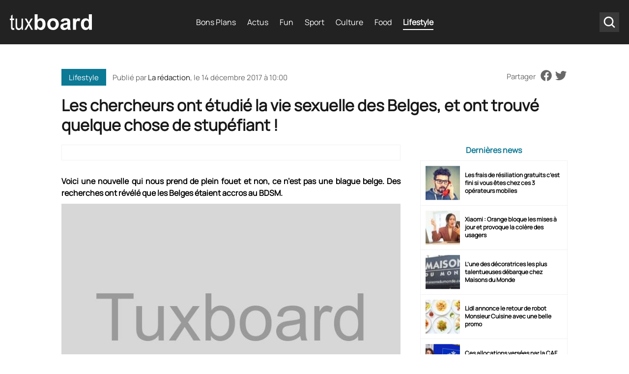

--- FILE ---
content_type: text/html; charset=UTF-8
request_url: https://www.tuxboard.com/chercheurs-ont-etudie-vie-sexuelle-belges-ont-trouve-quelque-chose-de-stupefiant/
body_size: 15938
content:
<!DOCTYPE html>
<!--[if lt IE 8 ]><html class="no-js ie ie7" lang="fr-FR"> <![endif]-->
<!--[if IE 8 ]><html class="no-js ie ie8" lang="fr-FR"> <![endif]-->
<!--[if gte IE 9 ]><html class="ie ie9" lang="fr-FR"> <![endif]-->
<!--[if !IE]><!-->
<html lang="fr-FR" class="no-js"> <!--<![endif]-->
   	<head><meta charset="UTF-8"><script>if(navigator.userAgent.match(/MSIE|Internet Explorer/i)||navigator.userAgent.match(/Trident\/7\..*?rv:11/i)){var href=document.location.href;if(!href.match(/[?&]nowprocket/)){if(href.indexOf("?")==-1){if(href.indexOf("#")==-1){document.location.href=href+"?nowprocket=1"}else{document.location.href=href.replace("#","?nowprocket=1#")}}else{if(href.indexOf("#")==-1){document.location.href=href+"&nowprocket=1"}else{document.location.href=href.replace("#","&nowprocket=1#")}}}}</script><script>(()=>{class RocketLazyLoadScripts{constructor(){this.v="2.0.4",this.userEvents=["keydown","keyup","mousedown","mouseup","mousemove","mouseover","mouseout","touchmove","touchstart","touchend","touchcancel","wheel","click","dblclick","input"],this.attributeEvents=["onblur","onclick","oncontextmenu","ondblclick","onfocus","onmousedown","onmouseenter","onmouseleave","onmousemove","onmouseout","onmouseover","onmouseup","onmousewheel","onscroll","onsubmit"]}async t(){this.i(),this.o(),/iP(ad|hone)/.test(navigator.userAgent)&&this.h(),this.u(),this.l(this),this.m(),this.k(this),this.p(this),this._(),await Promise.all([this.R(),this.L()]),this.lastBreath=Date.now(),this.S(this),this.P(),this.D(),this.O(),this.M(),await this.C(this.delayedScripts.normal),await this.C(this.delayedScripts.defer),await this.C(this.delayedScripts.async),await this.T(),await this.F(),await this.j(),await this.A(),window.dispatchEvent(new Event("rocket-allScriptsLoaded")),this.everythingLoaded=!0,this.lastTouchEnd&&await new Promise(t=>setTimeout(t,500-Date.now()+this.lastTouchEnd)),this.I(),this.H(),this.U(),this.W()}i(){this.CSPIssue=sessionStorage.getItem("rocketCSPIssue"),document.addEventListener("securitypolicyviolation",t=>{this.CSPIssue||"script-src-elem"!==t.violatedDirective||"data"!==t.blockedURI||(this.CSPIssue=!0,sessionStorage.setItem("rocketCSPIssue",!0))},{isRocket:!0})}o(){window.addEventListener("pageshow",t=>{this.persisted=t.persisted,this.realWindowLoadedFired=!0},{isRocket:!0}),window.addEventListener("pagehide",()=>{this.onFirstUserAction=null},{isRocket:!0})}h(){let t;function e(e){t=e}window.addEventListener("touchstart",e,{isRocket:!0}),window.addEventListener("touchend",function i(o){o.changedTouches[0]&&t.changedTouches[0]&&Math.abs(o.changedTouches[0].pageX-t.changedTouches[0].pageX)<10&&Math.abs(o.changedTouches[0].pageY-t.changedTouches[0].pageY)<10&&o.timeStamp-t.timeStamp<200&&(window.removeEventListener("touchstart",e,{isRocket:!0}),window.removeEventListener("touchend",i,{isRocket:!0}),"INPUT"===o.target.tagName&&"text"===o.target.type||(o.target.dispatchEvent(new TouchEvent("touchend",{target:o.target,bubbles:!0})),o.target.dispatchEvent(new MouseEvent("mouseover",{target:o.target,bubbles:!0})),o.target.dispatchEvent(new PointerEvent("click",{target:o.target,bubbles:!0,cancelable:!0,detail:1,clientX:o.changedTouches[0].clientX,clientY:o.changedTouches[0].clientY})),event.preventDefault()))},{isRocket:!0})}q(t){this.userActionTriggered||("mousemove"!==t.type||this.firstMousemoveIgnored?"keyup"===t.type||"mouseover"===t.type||"mouseout"===t.type||(this.userActionTriggered=!0,this.onFirstUserAction&&this.onFirstUserAction()):this.firstMousemoveIgnored=!0),"click"===t.type&&t.preventDefault(),t.stopPropagation(),t.stopImmediatePropagation(),"touchstart"===this.lastEvent&&"touchend"===t.type&&(this.lastTouchEnd=Date.now()),"click"===t.type&&(this.lastTouchEnd=0),this.lastEvent=t.type,t.composedPath&&t.composedPath()[0].getRootNode()instanceof ShadowRoot&&(t.rocketTarget=t.composedPath()[0]),this.savedUserEvents.push(t)}u(){this.savedUserEvents=[],this.userEventHandler=this.q.bind(this),this.userEvents.forEach(t=>window.addEventListener(t,this.userEventHandler,{passive:!1,isRocket:!0})),document.addEventListener("visibilitychange",this.userEventHandler,{isRocket:!0})}U(){this.userEvents.forEach(t=>window.removeEventListener(t,this.userEventHandler,{passive:!1,isRocket:!0})),document.removeEventListener("visibilitychange",this.userEventHandler,{isRocket:!0}),this.savedUserEvents.forEach(t=>{(t.rocketTarget||t.target).dispatchEvent(new window[t.constructor.name](t.type,t))})}m(){const t="return false",e=Array.from(this.attributeEvents,t=>"data-rocket-"+t),i="["+this.attributeEvents.join("],[")+"]",o="[data-rocket-"+this.attributeEvents.join("],[data-rocket-")+"]",s=(e,i,o)=>{o&&o!==t&&(e.setAttribute("data-rocket-"+i,o),e["rocket"+i]=new Function("event",o),e.setAttribute(i,t))};new MutationObserver(t=>{for(const n of t)"attributes"===n.type&&(n.attributeName.startsWith("data-rocket-")||this.everythingLoaded?n.attributeName.startsWith("data-rocket-")&&this.everythingLoaded&&this.N(n.target,n.attributeName.substring(12)):s(n.target,n.attributeName,n.target.getAttribute(n.attributeName))),"childList"===n.type&&n.addedNodes.forEach(t=>{if(t.nodeType===Node.ELEMENT_NODE)if(this.everythingLoaded)for(const i of[t,...t.querySelectorAll(o)])for(const t of i.getAttributeNames())e.includes(t)&&this.N(i,t.substring(12));else for(const e of[t,...t.querySelectorAll(i)])for(const t of e.getAttributeNames())this.attributeEvents.includes(t)&&s(e,t,e.getAttribute(t))})}).observe(document,{subtree:!0,childList:!0,attributeFilter:[...this.attributeEvents,...e]})}I(){this.attributeEvents.forEach(t=>{document.querySelectorAll("[data-rocket-"+t+"]").forEach(e=>{this.N(e,t)})})}N(t,e){const i=t.getAttribute("data-rocket-"+e);i&&(t.setAttribute(e,i),t.removeAttribute("data-rocket-"+e))}k(t){Object.defineProperty(HTMLElement.prototype,"onclick",{get(){return this.rocketonclick||null},set(e){this.rocketonclick=e,this.setAttribute(t.everythingLoaded?"onclick":"data-rocket-onclick","this.rocketonclick(event)")}})}S(t){function e(e,i){let o=e[i];e[i]=null,Object.defineProperty(e,i,{get:()=>o,set(s){t.everythingLoaded?o=s:e["rocket"+i]=o=s}})}e(document,"onreadystatechange"),e(window,"onload"),e(window,"onpageshow");try{Object.defineProperty(document,"readyState",{get:()=>t.rocketReadyState,set(e){t.rocketReadyState=e},configurable:!0}),document.readyState="loading"}catch(t){console.log("WPRocket DJE readyState conflict, bypassing")}}l(t){this.originalAddEventListener=EventTarget.prototype.addEventListener,this.originalRemoveEventListener=EventTarget.prototype.removeEventListener,this.savedEventListeners=[],EventTarget.prototype.addEventListener=function(e,i,o){o&&o.isRocket||!t.B(e,this)&&!t.userEvents.includes(e)||t.B(e,this)&&!t.userActionTriggered||e.startsWith("rocket-")||t.everythingLoaded?t.originalAddEventListener.call(this,e,i,o):(t.savedEventListeners.push({target:this,remove:!1,type:e,func:i,options:o}),"mouseenter"!==e&&"mouseleave"!==e||t.originalAddEventListener.call(this,e,t.savedUserEvents.push,o))},EventTarget.prototype.removeEventListener=function(e,i,o){o&&o.isRocket||!t.B(e,this)&&!t.userEvents.includes(e)||t.B(e,this)&&!t.userActionTriggered||e.startsWith("rocket-")||t.everythingLoaded?t.originalRemoveEventListener.call(this,e,i,o):t.savedEventListeners.push({target:this,remove:!0,type:e,func:i,options:o})}}J(t,e){this.savedEventListeners=this.savedEventListeners.filter(i=>{let o=i.type,s=i.target||window;return e!==o||t!==s||(this.B(o,s)&&(i.type="rocket-"+o),this.$(i),!1)})}H(){EventTarget.prototype.addEventListener=this.originalAddEventListener,EventTarget.prototype.removeEventListener=this.originalRemoveEventListener,this.savedEventListeners.forEach(t=>this.$(t))}$(t){t.remove?this.originalRemoveEventListener.call(t.target,t.type,t.func,t.options):this.originalAddEventListener.call(t.target,t.type,t.func,t.options)}p(t){let e;function i(e){return t.everythingLoaded?e:e.split(" ").map(t=>"load"===t||t.startsWith("load.")?"rocket-jquery-load":t).join(" ")}function o(o){function s(e){const s=o.fn[e];o.fn[e]=o.fn.init.prototype[e]=function(){return this[0]===window&&t.userActionTriggered&&("string"==typeof arguments[0]||arguments[0]instanceof String?arguments[0]=i(arguments[0]):"object"==typeof arguments[0]&&Object.keys(arguments[0]).forEach(t=>{const e=arguments[0][t];delete arguments[0][t],arguments[0][i(t)]=e})),s.apply(this,arguments),this}}if(o&&o.fn&&!t.allJQueries.includes(o)){const e={DOMContentLoaded:[],"rocket-DOMContentLoaded":[]};for(const t in e)document.addEventListener(t,()=>{e[t].forEach(t=>t())},{isRocket:!0});o.fn.ready=o.fn.init.prototype.ready=function(i){function s(){parseInt(o.fn.jquery)>2?setTimeout(()=>i.bind(document)(o)):i.bind(document)(o)}return"function"==typeof i&&(t.realDomReadyFired?!t.userActionTriggered||t.fauxDomReadyFired?s():e["rocket-DOMContentLoaded"].push(s):e.DOMContentLoaded.push(s)),o([])},s("on"),s("one"),s("off"),t.allJQueries.push(o)}e=o}t.allJQueries=[],o(window.jQuery),Object.defineProperty(window,"jQuery",{get:()=>e,set(t){o(t)}})}P(){const t=new Map;document.write=document.writeln=function(e){const i=document.currentScript,o=document.createRange(),s=i.parentElement;let n=t.get(i);void 0===n&&(n=i.nextSibling,t.set(i,n));const c=document.createDocumentFragment();o.setStart(c,0),c.appendChild(o.createContextualFragment(e)),s.insertBefore(c,n)}}async R(){return new Promise(t=>{this.userActionTriggered?t():this.onFirstUserAction=t})}async L(){return new Promise(t=>{document.addEventListener("DOMContentLoaded",()=>{this.realDomReadyFired=!0,t()},{isRocket:!0})})}async j(){return this.realWindowLoadedFired?Promise.resolve():new Promise(t=>{window.addEventListener("load",t,{isRocket:!0})})}M(){this.pendingScripts=[];this.scriptsMutationObserver=new MutationObserver(t=>{for(const e of t)e.addedNodes.forEach(t=>{"SCRIPT"!==t.tagName||t.noModule||t.isWPRocket||this.pendingScripts.push({script:t,promise:new Promise(e=>{const i=()=>{const i=this.pendingScripts.findIndex(e=>e.script===t);i>=0&&this.pendingScripts.splice(i,1),e()};t.addEventListener("load",i,{isRocket:!0}),t.addEventListener("error",i,{isRocket:!0}),setTimeout(i,1e3)})})})}),this.scriptsMutationObserver.observe(document,{childList:!0,subtree:!0})}async F(){await this.X(),this.pendingScripts.length?(await this.pendingScripts[0].promise,await this.F()):this.scriptsMutationObserver.disconnect()}D(){this.delayedScripts={normal:[],async:[],defer:[]},document.querySelectorAll("script[type$=rocketlazyloadscript]").forEach(t=>{t.hasAttribute("data-rocket-src")?t.hasAttribute("async")&&!1!==t.async?this.delayedScripts.async.push(t):t.hasAttribute("defer")&&!1!==t.defer||"module"===t.getAttribute("data-rocket-type")?this.delayedScripts.defer.push(t):this.delayedScripts.normal.push(t):this.delayedScripts.normal.push(t)})}async _(){await this.L();let t=[];document.querySelectorAll("script[type$=rocketlazyloadscript][data-rocket-src]").forEach(e=>{let i=e.getAttribute("data-rocket-src");if(i&&!i.startsWith("data:")){i.startsWith("//")&&(i=location.protocol+i);try{const o=new URL(i).origin;o!==location.origin&&t.push({src:o,crossOrigin:e.crossOrigin||"module"===e.getAttribute("data-rocket-type")})}catch(t){}}}),t=[...new Map(t.map(t=>[JSON.stringify(t),t])).values()],this.Y(t,"preconnect")}async G(t){if(await this.K(),!0!==t.noModule||!("noModule"in HTMLScriptElement.prototype))return new Promise(e=>{let i;function o(){(i||t).setAttribute("data-rocket-status","executed"),e()}try{if(navigator.userAgent.includes("Firefox/")||""===navigator.vendor||this.CSPIssue)i=document.createElement("script"),[...t.attributes].forEach(t=>{let e=t.nodeName;"type"!==e&&("data-rocket-type"===e&&(e="type"),"data-rocket-src"===e&&(e="src"),i.setAttribute(e,t.nodeValue))}),t.text&&(i.text=t.text),t.nonce&&(i.nonce=t.nonce),i.hasAttribute("src")?(i.addEventListener("load",o,{isRocket:!0}),i.addEventListener("error",()=>{i.setAttribute("data-rocket-status","failed-network"),e()},{isRocket:!0}),setTimeout(()=>{i.isConnected||e()},1)):(i.text=t.text,o()),i.isWPRocket=!0,t.parentNode.replaceChild(i,t);else{const i=t.getAttribute("data-rocket-type"),s=t.getAttribute("data-rocket-src");i?(t.type=i,t.removeAttribute("data-rocket-type")):t.removeAttribute("type"),t.addEventListener("load",o,{isRocket:!0}),t.addEventListener("error",i=>{this.CSPIssue&&i.target.src.startsWith("data:")?(console.log("WPRocket: CSP fallback activated"),t.removeAttribute("src"),this.G(t).then(e)):(t.setAttribute("data-rocket-status","failed-network"),e())},{isRocket:!0}),s?(t.fetchPriority="high",t.removeAttribute("data-rocket-src"),t.src=s):t.src="data:text/javascript;base64,"+window.btoa(unescape(encodeURIComponent(t.text)))}}catch(i){t.setAttribute("data-rocket-status","failed-transform"),e()}});t.setAttribute("data-rocket-status","skipped")}async C(t){const e=t.shift();return e?(e.isConnected&&await this.G(e),this.C(t)):Promise.resolve()}O(){this.Y([...this.delayedScripts.normal,...this.delayedScripts.defer,...this.delayedScripts.async],"preload")}Y(t,e){this.trash=this.trash||[];let i=!0;var o=document.createDocumentFragment();t.forEach(t=>{const s=t.getAttribute&&t.getAttribute("data-rocket-src")||t.src;if(s&&!s.startsWith("data:")){const n=document.createElement("link");n.href=s,n.rel=e,"preconnect"!==e&&(n.as="script",n.fetchPriority=i?"high":"low"),t.getAttribute&&"module"===t.getAttribute("data-rocket-type")&&(n.crossOrigin=!0),t.crossOrigin&&(n.crossOrigin=t.crossOrigin),t.integrity&&(n.integrity=t.integrity),t.nonce&&(n.nonce=t.nonce),o.appendChild(n),this.trash.push(n),i=!1}}),document.head.appendChild(o)}W(){this.trash.forEach(t=>t.remove())}async T(){try{document.readyState="interactive"}catch(t){}this.fauxDomReadyFired=!0;try{await this.K(),this.J(document,"readystatechange"),document.dispatchEvent(new Event("rocket-readystatechange")),await this.K(),document.rocketonreadystatechange&&document.rocketonreadystatechange(),await this.K(),this.J(document,"DOMContentLoaded"),document.dispatchEvent(new Event("rocket-DOMContentLoaded")),await this.K(),this.J(window,"DOMContentLoaded"),window.dispatchEvent(new Event("rocket-DOMContentLoaded"))}catch(t){console.error(t)}}async A(){try{document.readyState="complete"}catch(t){}try{await this.K(),this.J(document,"readystatechange"),document.dispatchEvent(new Event("rocket-readystatechange")),await this.K(),document.rocketonreadystatechange&&document.rocketonreadystatechange(),await this.K(),this.J(window,"load"),window.dispatchEvent(new Event("rocket-load")),await this.K(),window.rocketonload&&window.rocketonload(),await this.K(),this.allJQueries.forEach(t=>t(window).trigger("rocket-jquery-load")),await this.K(),this.J(window,"pageshow");const t=new Event("rocket-pageshow");t.persisted=this.persisted,window.dispatchEvent(t),await this.K(),window.rocketonpageshow&&window.rocketonpageshow({persisted:this.persisted})}catch(t){console.error(t)}}async K(){Date.now()-this.lastBreath>45&&(await this.X(),this.lastBreath=Date.now())}async X(){return document.hidden?new Promise(t=>setTimeout(t)):new Promise(t=>requestAnimationFrame(t))}B(t,e){return e===document&&"readystatechange"===t||(e===document&&"DOMContentLoaded"===t||(e===window&&"DOMContentLoaded"===t||(e===window&&"load"===t||e===window&&"pageshow"===t)))}static run(){(new RocketLazyLoadScripts).t()}}RocketLazyLoadScripts.run()})();</script>
        
      	<meta name='robots' content='index, follow, max-image-preview:large, max-snippet:-1, max-video-preview:-1' />

	<!-- This site is optimized with the Yoast SEO Premium plugin v26.6 (Yoast SEO v26.6) - https://yoast.com/wordpress/plugins/seo/ -->
	<title>Les chercheurs ont étudié la vie sexuelle des Belges, et ont trouvé quelque chose de stupéfiant ! &#8211; Tuxboard</title><link rel="preload" data-rocket-preload as="image" href="https://www.tuxboard.com/photos/2017/12/BDSM-populaire-en-Belgique-720x480.jpg" fetchpriority="high">
	<meta name="description" content="Voici une nouvelle qui nous prend de plein fouet et non, ce n’est pas une blague belge. Des recherches ont révélé que les Belges étaient accros au BDSM." />
	<link rel="canonical" href="https://www.tuxboard.com/chercheurs-ont-etudie-vie-sexuelle-belges-ont-trouve-quelque-chose-de-stupefiant/" />
	<meta property="og:locale" content="fr_FR" />
	<meta property="og:type" content="article" />
	<meta property="og:title" content="Les chercheurs ont étudié la vie sexuelle des Belges, et ont trouvé quelque chose de stupéfiant !" />
	<meta property="og:description" content="Voici une nouvelle qui nous prend de plein fouet et non, ce n’est pas une blague belge. Des recherches ont révélé que les Belges étaient accros au BDSM." />
	<meta property="og:url" content="https://www.tuxboard.com/chercheurs-ont-etudie-vie-sexuelle-belges-ont-trouve-quelque-chose-de-stupefiant/" />
	<meta property="og:site_name" content="Tuxboard" />
	<meta property="article:publisher" content="https://www.facebook.com/tuxboard" />
	<meta property="article:published_time" content="2017-12-14T09:00:06+00:00" />
	<meta property="article:modified_time" content="2023-05-05T09:15:54+00:00" />
	<meta name="author" content="La rédaction" />
	<meta name="twitter:card" content="summary_large_image" />
	<meta name="twitter:creator" content="@tuxboard" />
	<meta name="twitter:site" content="@tuxboard" />
	<meta name="twitter:label1" content="Écrit par" />
	<meta name="twitter:data1" content="La rédaction" />
	<meta name="twitter:label2" content="Durée de lecture estimée" />
	<meta name="twitter:data2" content="2 minutes" />
	<script type="application/ld+json" class="yoast-schema-graph">{"@context":"https://schema.org","@graph":[{"@type":"Article","@id":"https://www.tuxboard.com/chercheurs-ont-etudie-vie-sexuelle-belges-ont-trouve-quelque-chose-de-stupefiant/#article","isPartOf":{"@id":"https://www.tuxboard.com/chercheurs-ont-etudie-vie-sexuelle-belges-ont-trouve-quelque-chose-de-stupefiant/"},"author":{"name":"La rédaction","@id":"https://www.tuxboard.com/#/schema/person/dda4f25597ceb70ca12adf3e18b01757"},"headline":"Les chercheurs ont étudié la vie sexuelle des Belges, et ont trouvé quelque chose de stupéfiant !","datePublished":"2017-12-14T09:00:06+00:00","dateModified":"2023-05-05T09:15:54+00:00","mainEntityOfPage":{"@id":"https://www.tuxboard.com/chercheurs-ont-etudie-vie-sexuelle-belges-ont-trouve-quelque-chose-de-stupefiant/"},"wordCount":339,"publisher":{"@id":"https://www.tuxboard.com/#organization"},"image":{"@id":"https://www.tuxboard.com/chercheurs-ont-etudie-vie-sexuelle-belges-ont-trouve-quelque-chose-de-stupefiant/#primaryimage"},"thumbnailUrl":"","keywords":["BDSM","Belgique"],"articleSection":["Lifestyle"],"inLanguage":"fr-FR","copyrightYear":"2017","copyrightHolder":{"@id":"https://www.tuxboard.com/#organization"}},{"@type":"WebPage","@id":"https://www.tuxboard.com/chercheurs-ont-etudie-vie-sexuelle-belges-ont-trouve-quelque-chose-de-stupefiant/","url":"https://www.tuxboard.com/chercheurs-ont-etudie-vie-sexuelle-belges-ont-trouve-quelque-chose-de-stupefiant/","name":"Les chercheurs ont étudié la vie sexuelle des Belges, et ont trouvé quelque chose de stupéfiant ! &#8211; Tuxboard","isPartOf":{"@id":"https://www.tuxboard.com/#website"},"primaryImageOfPage":{"@id":"https://www.tuxboard.com/chercheurs-ont-etudie-vie-sexuelle-belges-ont-trouve-quelque-chose-de-stupefiant/#primaryimage"},"image":{"@id":"https://www.tuxboard.com/chercheurs-ont-etudie-vie-sexuelle-belges-ont-trouve-quelque-chose-de-stupefiant/#primaryimage"},"thumbnailUrl":"","datePublished":"2017-12-14T09:00:06+00:00","dateModified":"2023-05-05T09:15:54+00:00","description":"Voici une nouvelle qui nous prend de plein fouet et non, ce n’est pas une blague belge. Des recherches ont révélé que les Belges étaient accros au BDSM.","breadcrumb":{"@id":"https://www.tuxboard.com/chercheurs-ont-etudie-vie-sexuelle-belges-ont-trouve-quelque-chose-de-stupefiant/#breadcrumb"},"inLanguage":"fr-FR","potentialAction":[{"@type":"ReadAction","target":["https://www.tuxboard.com/chercheurs-ont-etudie-vie-sexuelle-belges-ont-trouve-quelque-chose-de-stupefiant/"]}]},{"@type":"ImageObject","inLanguage":"fr-FR","@id":"https://www.tuxboard.com/chercheurs-ont-etudie-vie-sexuelle-belges-ont-trouve-quelque-chose-de-stupefiant/#primaryimage","url":"","contentUrl":""},{"@type":"BreadcrumbList","@id":"https://www.tuxboard.com/chercheurs-ont-etudie-vie-sexuelle-belges-ont-trouve-quelque-chose-de-stupefiant/#breadcrumb","itemListElement":[{"@type":"ListItem","position":1,"name":"Accueil","item":"https://www.tuxboard.com/"},{"@type":"ListItem","position":2,"name":"Les chercheurs ont étudié la vie sexuelle des Belges, et ont trouvé quelque chose de stupéfiant !"}]},{"@type":"WebSite","@id":"https://www.tuxboard.com/#website","url":"https://www.tuxboard.com/","name":"Tuxboard","description":"Site de divertissement et de découvertes","publisher":{"@id":"https://www.tuxboard.com/#organization"},"potentialAction":[{"@type":"SearchAction","target":{"@type":"EntryPoint","urlTemplate":"https://www.tuxboard.com/?s={search_term_string}"},"query-input":{"@type":"PropertyValueSpecification","valueRequired":true,"valueName":"search_term_string"}}],"inLanguage":"fr-FR"},{"@type":"Organization","@id":"https://www.tuxboard.com/#organization","name":"Tuxboard","alternateName":"Tux","url":"https://www.tuxboard.com/","logo":{"@type":"ImageObject","inLanguage":"fr-FR","@id":"https://www.tuxboard.com/#/schema/logo/image/","url":"https://www.tuxboard.com/wp-content/uploads/2022/10/logo-tuxboard.jpg","contentUrl":"https://www.tuxboard.com/wp-content/uploads/2022/10/logo-tuxboard.jpg","width":504,"height":210,"caption":"Tuxboard"},"image":{"@id":"https://www.tuxboard.com/#/schema/logo/image/"},"sameAs":["https://www.facebook.com/tuxboard","https://x.com/tuxboard"]},{"@type":"Person","@id":"https://www.tuxboard.com/#/schema/person/dda4f25597ceb70ca12adf3e18b01757","name":"La rédaction","description":"Présent depuis très longtemps sur le site pour écrire des articles et vous faire découvrir des vidéos ou des nouveaux produits que vous avez adorés. Ma passion de l'écriture est née au siècle dernier et j'adore toujours écrire en 2022.","url":"https://www.tuxboard.com/author/joe-le-mort/"}]}</script>
	<!-- / Yoast SEO Premium plugin. -->



<link rel="alternate" title="oEmbed (JSON)" type="application/json+oembed" href="https://www.tuxboard.com/wp-json/oembed/1.0/embed?url=https%3A%2F%2Fwww.tuxboard.com%2Fchercheurs-ont-etudie-vie-sexuelle-belges-ont-trouve-quelque-chose-de-stupefiant%2F" />
<link rel="alternate" title="oEmbed (XML)" type="text/xml+oembed" href="https://www.tuxboard.com/wp-json/oembed/1.0/embed?url=https%3A%2F%2Fwww.tuxboard.com%2Fchercheurs-ont-etudie-vie-sexuelle-belges-ont-trouve-quelque-chose-de-stupefiant%2F&#038;format=xml" />
<style id='wp-img-auto-sizes-contain-inline-css' type='text/css'>
img:is([sizes=auto i],[sizes^="auto," i]){contain-intrinsic-size:3000px 1500px}
/*# sourceURL=wp-img-auto-sizes-contain-inline-css */
</style>
<link rel='stylesheet' id='mobile-single-css-css' href='https://www.tuxboard.com/wp-content/themes/tuxboard22/assets/css/mobile.css?ver=1.1.0' type='text/css' media='(max-width: 768px)' />
<link rel='stylesheet' id='desktop-single-css-css' href='https://www.tuxboard.com/wp-content/themes/tuxboard22/assets/css/template.css?ver=1.1.0' type='text/css' media='(min-width: 769px)' />
<style id='rocket-lazyload-inline-css' type='text/css'>
.rll-youtube-player{position:relative;padding-bottom:56.23%;height:0;overflow:hidden;max-width:100%;}.rll-youtube-player:focus-within{outline: 2px solid currentColor;outline-offset: 5px;}.rll-youtube-player iframe{position:absolute;top:0;left:0;width:100%;height:100%;z-index:100;background:0 0}.rll-youtube-player img{bottom:0;display:block;left:0;margin:auto;max-width:100%;width:100%;position:absolute;right:0;top:0;border:none;height:auto;-webkit-transition:.4s all;-moz-transition:.4s all;transition:.4s all}.rll-youtube-player img:hover{-webkit-filter:brightness(75%)}.rll-youtube-player .play{height:100%;width:100%;left:0;top:0;position:absolute;background:url(https://www.tuxboard.com/wp-content/plugins/wp-rocket/assets/img/youtube.png) no-repeat center;background-color: transparent !important;cursor:pointer;border:none;}
/*# sourceURL=rocket-lazyload-inline-css */
</style>
<link rel="https://api.w.org/" href="https://www.tuxboard.com/wp-json/" /><link rel="alternate" title="JSON" type="application/json" href="https://www.tuxboard.com/wp-json/wp/v2/posts/773905" /><link rel="EditURI" type="application/rsd+xml" title="RSD" href="https://www.tuxboard.com/xmlrpc.php?rsd" />

<link rel='shortlink' href='https://www.tuxboard.com/?p=773905' />
        <meta name="p:domain_verify" content="ab5c93a59450af9bd61049967de3136b"/>

                    <script type="rocketlazyloadscript" async fetchpriority="low" data-rocket-src="https://pagead2.googlesyndication.com/pagead/js/adsbygoogle.js?client=ca-pub-9949628778928908" crossorigin="anonymous"></script>
        
        

        
        <!-- Google Tag Manager -->
        <script type="rocketlazyloadscript">(function(w,d,s,l,i){w[l]=w[l]||[];w[l].push({'gtm.start':
                    new Date().getTime(),event:'gtm.js'});var f=d.getElementsByTagName(s)[0],
                j=d.createElement(s),dl=l!='dataLayer'?'&l='+l:'';j.async=true;j.src=
                'https://www.googletagmanager.com/gtm.js?id='+i+dl;f.parentNode.insertBefore(j,f);
            })(window,document,'script','dataLayer','GTM-NJZJH6SH');</script>
        <!-- End Google Tag Manager -->

    <noscript><style id="rocket-lazyload-nojs-css">.rll-youtube-player, [data-lazy-src]{display:none !important;}</style></noscript>
        <link rel="shortcut icon" href="https://www.tuxboard.com/wp-content/themes/tuxboard22/assets/img/favicon/favicon.ico" type="image/x-icon" />
        <link rel="apple-touch-icon" sizes="57x57" href="https://www.tuxboard.com/wp-content/themes/tuxboard22/assets/img/favicon/apple-touch-icon-57x57.png">
        <link rel="apple-touch-icon" sizes="60x60" href="https://www.tuxboard.com/wp-content/themes/tuxboard22/assets/img/favicon/apple-touch-icon-60x60.png">
        <link rel="apple-touch-icon" sizes="72x72" href="https://www.tuxboard.com/wp-content/themes/tuxboard22/assets/img/favicon/apple-touch-icon-72x72.png">
        <link rel="apple-touch-icon" sizes="76x76" href="https://www.tuxboard.com/wp-content/themes/tuxboard22/assets/img/favicon/apple-touch-icon-76x76.png">
        <link rel="apple-touch-icon" sizes="114x114" href="https://www.tuxboard.com/wp-content/themes/tuxboard22/assets/img/favicon/apple-touch-icon-114x114.png">
        <link rel="apple-touch-icon" sizes="120x120" href="https://www.tuxboard.com/wp-content/themes/tuxboard22/assets/img/favicon/apple-touch-icon-120x120.png">
        <link rel="apple-touch-icon" sizes="144x144" href="https://www.tuxboard.com/wp-content/themes/tuxboard22/assets/img/favicon/apple-touch-icon-144x144.png">
        <link rel="apple-touch-icon" sizes="152x152" href="https://www.tuxboard.com/wp-content/themes/tuxboard22/assets/img/favicon/apple-touch-icon-152x152.png">
        <link rel="apple-touch-icon" sizes="180x180" href="https://www.tuxboard.com/wp-content/themes/tuxboard22/assets/img/favicon/apple-touch-icon-180x180.png">
        <link rel="icon" type="image/png" href="https://www.tuxboard.com/wp-content/themes/tuxboard22/assets/img/favicon/favicon-32x32.png" sizes="32x32">
        <link rel="icon" type="image/png" href="https://www.tuxboard.com/wp-content/themes/tuxboard22/assets/img/favicon/favicon-96x96.png" sizes="96x96">
        <link rel="icon" type="image/png" href="https://www.tuxboard.com/wp-content/themes/tuxboard22/assets/img/favicon/android-chrome-192x192.png" sizes="192x192">
        <meta name="msapplication-square70x70logo" content="https://www.tuxboard.com/wp-content/themes/tuxboard22/assets/img/favicon/smalltile.png" />
        <meta name="msapplication-square150x150logo" content="https://www.tuxboard.com/wp-content/themes/tuxboard22/assets/img/favicon/mediumtile.png" />
        <meta name="msapplication-wide310x150logo" content="https://www.tuxboard.com/wp-content/themes/tuxboard22/assets/img/favicon/widetile.png" />
        <meta name="msapplication-square310x310logo" content="https://www.tuxboard.com/wp-content/themes/tuxboard22/assets/img/favicon/largetile.png" />

        <meta name="HandheldFriendly" content="True" />
      	<meta name="MobileOptimized" content="576" />
      	<meta name="viewport" content="width=device-width, initial-scale=1, maximum-scale=5" />

        <meta property="fb:pages" content="1693331647626492" />

        <meta name="p:domain_verify" content="b3d3554103d01ea6690f1b44c8eba3b4"/>
        <meta property="article:publisher" content="https://facebook.com/tuxboard" />
        <meta property="article:author" content="https://facebook.com/tuxboard" />

		        <link rel="alternate" href="https://www.tuxboard.com/chercheurs-ont-etudie-vie-sexuelle-belges-ont-trouve-quelque-chose-de-stupefiant/" hreflang="x-default"/>
		<link rel="alternate" href="https://www.tuxboard.com/chercheurs-ont-etudie-vie-sexuelle-belges-ont-trouve-quelque-chose-de-stupefiant/" hreflang="fr"/>


        
   	<meta name="generator" content="WP Rocket 3.20.2" data-wpr-features="wpr_delay_js wpr_defer_js wpr_minify_js wpr_lazyload_images wpr_lazyload_iframes wpr_oci wpr_image_dimensions wpr_minify_css wpr_desktop" /></head>
   	
   	<body class="wp-singular post-template-default single single-post postid-773905 single-format-standard wp-theme-tuxboard22">

		<!-- Google Tag Manager (noscript) -->
		<noscript><iframe src="https://www.googletagmanager.com/ns.html?id=GTM-NJZJH6SH"
		height="0" width="0" style="display:none;visibility:hidden"></iframe></noscript>
		<!-- End Google Tag Manager (noscript) -->

        <!-- outpush -->
        <script type="rocketlazyloadscript">window.pushMST_config={"vapidPK":"BH7cTPuwGom8EYhOlLkr-Wa0m56kTr7fKB9AhRm4Gmy07U-ga2pNJhHamXTzEpvZ68vAtYU9BMcZmqXGXxCasyo","enableOverlay":true,"swPath":"/sw.js","i18n":{}};
            var pushmasterTag = document.createElement('script');
            pushmasterTag.src = "https://cdn.pushmaster-cdn.xyz/scripts/publishers/669f81ae3b48e200088f69c3/SDK.js";
            pushmasterTag.setAttribute('defer','');

            var firstScriptTag = document.getElementsByTagName('script')[0];
            firstScriptTag.parentNode.insertBefore(pushmasterTag, firstScriptTag);
        </script>
        <!-- End outpush -->

	    <header  id="#header" role="banner">
            <div class="navbar">
                <a class="header-brand" href="https://www.tuxboard.com/" title="Accueil Tuxboard">
                    <div class="burger_w">
                        <span></span>
                        <span></span>
                        <span></span>
                    </div>
                    <img src="https://www.tuxboard.com/wp-content/themes/tuxboard22/assets/img/tuxboard-logo.svg" width="167" height="32" alt="Tuxboard">
                </a>
                <ul id="nav" class="nav" role="navigation"><li id="menu-item-1110252" class="menu-item menu-item-type-taxonomy menu-item-object-category menu-item-1110252"><a href="https://www.tuxboard.com/category/bons-plans/">Bons Plans</a></li>
<li id="menu-item-1110251" class="menu-item menu-item-type-taxonomy menu-item-object-category menu-item-1110251"><a href="https://www.tuxboard.com/category/actualites/">Actus</a></li>
<li id="menu-item-1110253" class="menu-item menu-item-type-taxonomy menu-item-object-category menu-item-1110253"><a href="https://www.tuxboard.com/category/fun/">Fun</a></li>
<li id="menu-item-1154052" class="menu-item menu-item-type-taxonomy menu-item-object-category menu-item-1154052"><a href="https://www.tuxboard.com/category/sport/">Sport</a></li>
<li id="menu-item-1154059" class="menu-item menu-item-type-custom menu-item-object-custom menu-item-has-children menu-item-1154059"><a href="#">Culture</a>
<ul class="sub-menu">
	<li id="menu-item-1154053" class="menu-item menu-item-type-taxonomy menu-item-object-category menu-item-1154053"><a href="https://www.tuxboard.com/category/cinema/">Cinéma</a></li>
	<li id="menu-item-1154054" class="menu-item menu-item-type-taxonomy menu-item-object-category menu-item-1154054"><a href="https://www.tuxboard.com/category/musique/">Musique</a></li>
	<li id="menu-item-1154057" class="menu-item menu-item-type-taxonomy menu-item-object-category menu-item-1154057"><a href="https://www.tuxboard.com/category/mode/">Mode</a></li>
</ul>
</li>
<li id="menu-item-1154055" class="menu-item menu-item-type-taxonomy menu-item-object-category menu-item-1154055"><a href="https://www.tuxboard.com/category/food/">Food</a></li>
<li id="menu-item-1154056" class="menu-item menu-item-type-taxonomy menu-item-object-category current-post-ancestor current-menu-parent current-post-parent menu-item-1154056"><a href="https://www.tuxboard.com/category/lifestyle/">Lifestyle</a></li>
</ul>                <div class="search_w">
                    <svg version="1.1" x="0px" y="0px"
                         viewBox="0 0 30 30" style="enable-background:new 0 0 30 30;" xml:space="preserve">
                    <path style="fill:#FFFFFF;" d="M23.2,21.8l-3.3-3.3c0,0-0.1,0-0.1-0.1c1-1.3,1.5-2.8,1.5-4.5c0-4.1-3.3-7.4-7.4-7.4s-7.4,3.3-7.4,7.4
                    s3.3,7.4,7.4,7.4l0,0c1.7,0,3.3-0.6,4.5-1.5c0,0,0,0.1,0.1,0.1l3.3,3.3c0.2,0.2,0.5,0.3,0.7,0.3s0.5-0.1,0.7-0.3
                    C23.6,22.8,23.6,22.2,23.2,21.8z M13.9,19.4c-3,0-5.4-2.4-5.4-5.4s2.4-5.4,5.4-5.4s5.4,2.4,5.4,5.4C19.4,16.9,16.9,19.4,13.9,19.4z" />
                    </svg>
                </div>
            </div>

	        <div  class="header-search">
	            <form name="search" action="https://www.tuxboard.com" class="search" method="get" role="search">
    <input class="search-input" type="text" name="s" autocomplete="off" placeholder="Rechercher..." value="" >
    <input type="submit" class="search-submit" value="OK">
</form>                <div  class="close-search">
                    <svg version="1.1" x="0px" y="0px"
                         viewBox="0 0 30 30" style="enable-background:new 0 0 30 30;" xml:space="preserve">
                    <path d="M16.4,15l7.3-7.3c0.4-0.4,0.4-1,0-1.4s-1-0.4-1.4,0L15,13.6L7.7,6.3c-0.4-0.4-1-0.4-1.4,0s-0.4,1,0,1.4l7.3,7.3l-7.3,7.3
                        c-0.4,0.4-0.4,1,0,1.4C6.5,23.9,6.7,24,7,24s0.5-0.1,0.7-0.3l7.3-7.3l7.3,7.3c0.2,0.2,0.5,0.3,0.7,0.3s0.5-0.1,0.7-0.3
                        c0.4-0.4,0.4-1,0-1.4L16.4,15z"/>
                    </svg>
                </div>
	        </div>
	    </header>

        <section >
        <div class="container post-article"
            data-page="0"
            data-cat-id="10524"
            data-not="773905"
            data-url="https://www.tuxboard.com/chercheurs-ont-etudie-vie-sexuelle-belges-ont-trouve-quelque-chose-de-stupefiant/"
            data-title="Les chercheurs ont étudié la vie sexuelle des Belges, et ont trouvé quelque chose de stupéfiant !"
            itemscope itemtype="https://schema.org/NewsArticle">
            <div  class="row">
                <div class="col-8 col-lg-9 col-md-12 post-top">
                                            <a href="https://www.tuxboard.com/category/lifestyle/" class="post-category sea">Lifestyle</a>
                                        <div class="post-infos">Publié par <a href="https://www.tuxboard.com/author/joe-le-mort/" title="Découvrir plus d'articles de La rédaction"><b>La rédaction</b></a>, le <span itemprop="datePublished" content="2017-12-14T10:00:06+01:00">14 décembre 2017 à 10:00</span></div>
                    <meta itemprop="dateModified" content="2023-05-05T11:15:54+02:00" />
                </div>
                <div class="col-2 col-lg-3 post-share">
                    <span class="post-share-label">Partager</span>
                    <a rel="nofollow" href="https://www.facebook.com/sharer/sharer.php?u=https%3A%2F%2Fwww.tuxboard.com%2Fchercheurs-ont-etudie-vie-sexuelle-belges-ont-trouve-quelque-chose-de-stupefiant%2F" class="post-share-icon" title="Partager sur Facebook" target="_blank">
                        <!--<span class="icon-facebook"></span>-->
                        <svg version="1.1" x="0px" y="0px"
                             viewBox="0 0 30 30" style="enable-background:new 0 0 30 30;" xml:space="preserve">
                            <path style="fill:#686868;" d="M27.5,15c0-6.9-5.7-12.5-12.6-12.4S2.5,8.3,2.5,15.2C2.5,21.3,7,26.5,13,27.4v-8.8H9.9V15H13
                                v-2.8c0-3.2,1.9-4.9,4.7-4.9c0.9,0,1.9,0.1,2.8,0.2v3.1H19c-1-0.1-1.9,0.6-2,1.6c0,0.1,0,0.3,0,0.4V15h3.5l-0.6,3.6H17v8.8
                                C23,26.4,27.5,21.2,27.5,15z"/>
                        </svg>
                    </a>
                    <a rel="nofollow" href="https://twitter.com/intent/tweet?text=Les chercheurs ont étudié la vie sexuelle des Belges, et ont trouvé quelque chose de stupéfiant !&url=https%3A%2F%2Fwww.tuxboard.com%2Fchercheurs-ont-etudie-vie-sexuelle-belges-ont-trouve-quelque-chose-de-stupefiant%2F" class="post-share-icon" title="Partager sur Twitter" target="_blank">
                        <!--<span class="icon-twitter"></span>-->
                        <svg version="1.1" x="0px" y="0px"
                             viewBox="0 0 30 30" style="enable-background:new 0 0 30 30;" xml:space="preserve">
                             <path style="fill:#686868;" d="M28,7c-1,0.4-2,0.7-3.1,0.8c1.1-0.7,1.9-1.7,2.3-2.9c-1,0.6-2.2,1.1-3.4,1.3
                            c-2-2.1-5.4-2.2-7.5-0.2c-1.1,1-1.7,2.4-1.7,3.8c0,0.4,0,0.8,0.1,1.2c-4.3-0.2-8.3-2.2-11-5.5c-1.3,2.4-0.6,5.5,1.7,7
                            c-0.8,0-1.7-0.2-2.4-0.6V12c0,2.5,1.8,4.7,4.3,5.2c-0.5,0.1-0.9,0.2-1.4,0.2c-0.3,0-0.7,0-1-0.1c0.7,2.2,2.7,3.6,5,3.7
                            c-1.9,1.5-4.2,2.3-6.6,2.3c-0.4,0-0.9,0-1.3-0.1c2.4,1.6,5.3,2.4,8.2,2.4c8.3,0.1,15.1-6.6,15.2-14.9c0-0.1,0-0.1,0-0.2
                            c0-0.2,0-0.5,0-0.7C26.4,9,27.3,8.1,28,7z"/>
                        </svg>
                    </a>
                </div>
            </div>
            <div  class="row">
                <div class="col-10 col-lg-12">
                    <h1 itemprop="headline">Les chercheurs ont étudié la vie sexuelle des Belges, et ont trouvé quelque chose de stupéfiant !</h1>
                </div>
            </div>

            
            <div  class="row">
                <div class="col-10 col-lg-12">
                    <div class="post-content">
                        <div class="post-text sea post-text-first">
                            <div class="post-thumbnail-border">
                                                                    <div class="post-thumbnail">
                                        
                                        <meta itemprop="image" content="" /><div itemscope itemtype="https://schema.org/ImageObject"><meta itemprop="contentUrl" content="" /><meta itemprop="url" content="" /><meta itemprop="width" content="1200"><meta itemprop="height" content="675"></div>                                    </div>

                                                            </div>

                            <h2 class="post-chapeau"></h2>

                            
                            <p><strong>Voici une nouvelle qui nous prend de plein fouet et non, ce n’est pas une blague belge. Des recherches ont révélé que les Belges étaient accros au BDSM.</strong></p>
<img fetchpriority="high" decoding="async" class="size-medium wp-image-773911 aligncenter" src="https://www.tuxboard.com/photos/2017/12/BDSM-populaire-en-Belgique-720x480.jpg" alt="" width="720" height="480" />
<p>Une étude, publiée dans le <a href="http://www.sciencedirect.com/science/article/pii/S1743609517313188">Journal of Sexual Medecine</a>, a révélé que <strong>70%</strong> de la population belge s’intéressait aux jeux sexuels mêlant domination et soumission.</p>
<div class='code-block code-block-1' style='margin: 8px 0; clear: both;'>
<div id="slot_1" style="min-height: 300px;margin-bottom: 10px;">
	<div class="p3">
		<ins class="adsbygoogle"
			 style="display:block"
			 data-ad-client="ca-pub-9949628778928908"
			 data-ad-slot="2319254653"
			 data-ad-format="auto"
			 data-full-width-responsive="true"></ins>
	</div>
</div></div>
<p>Pour arriver à ce résultat, les scientifiques ont interrogé 1 027 Belges âgés de 18 à 65 ans, qui n’ont pas caché leur attrait pour les pratiques sadomasochistes, entre autres <strong>le bondage et les punitions</strong>.</p>
<p>L&rsquo;auteur de l&rsquo;étude, Manuel Morrens, a déclaré à <a href="http://www.psypost.org/2017/09/high-level-interest-bdsm-belgian-population-study-finds-49632">PsyPost</a> :</p>
<blockquote><p>«<em>Sur un échantillon représentatif de la population générale, nous avons constaté que 70% avaient au moins des fantasmes sexuels sur des activités liées au BDSM, et<strong> la moitié de la population a indiqué avoir mis en œuvre au moins une de ces activités une ou plusieurs fois dans sa vie</strong>.</em></p>
<p><em>Les bandeaux, les menottes et l&rsquo;utilisation de glaçons étaient très importants &#8211; 30% de la population avait utilisé chacun de ces trois au moins une fois</em>.»</p></blockquote>
<p>Morrens a également souligné :</p>
<blockquote><p>«<em>13% de la population générale pratiquait une activité liée au BDSM régulièrement, et de 3 à 5% appliquait régulièrement plusieurs pratiques de BDSM. 1% ont indiqué qu&rsquo;ils ont participé à des événements BDSM</em>.»</p></blockquote>
<p>Les chercheurs ont remarqué que <strong>le BDSM attirait trois catégories de personnes</strong>. Il y a avait tout d’abord ceux qui avaient des fantasmes à ce sujet, sans toutefois les avoir pratiqués, puis ceux qui préféraient mettre en place un jeu doux, avec des menottes et des bandeaux, sans aller plus loin.</p><div class='code-block code-block-2' style='margin: 8px 0; clear: both;'>
<div id="slot_2" style="min-height: 300px;margin-bottom: 10px;">
	<div class="p3">
		<ins class="adsbygoogle"
			 style="display:block"
			 data-ad-client="ca-pub-9949628778928908"
			 data-ad-slot="7602437740"
			 data-ad-format="auto"
			 data-full-width-responsive="true"></ins>
	</div>
</div></div>

<p>Une troisième catégorie de personnes était dans une forme plus dure de BDSM, le pratiquant intensément et participant à des soirées dédiées.</p>
<p>Environ 8% des personnes interrogées se sont identifiées comme des «<strong>praticiens BDSM</strong>».</p>
<!-- CONTENT END 1 -->

                                                            <div class="post-tag">
                                    <a href="https://www.tuxboard.com/tag/bdsm/" rel="tag">BDSM</a>  <span>-</span>  <a href="https://www.tuxboard.com/tag/belgique/" rel="tag">Belgique</a>                                </div>
                            
                            <div class="post-author" itemprop="author" itemscope itemtype="https://schema.org/Person">
                                <div class="post-author-avatar">
                                                                    </div>
                                <div class="post-author-infos">
                                    <a class="post-author-name" href="https://www.tuxboard.com/author/joe-le-mort/" title="La rédaction" itemprop="url"><span itemprop="name">La rédaction</span></a>
                                    <p itemprop="description">Présent depuis très longtemps sur le site pour écrire des articles et vous faire découvrir des vidéos ou des nouveaux produits que vous avez adorés.
Ma passion de l'écriture est née au siècle dernier et j'adore toujours écrire en 2022.</p>
                                </div>
                            </div>
                        </div>

                        <div class="post-sidebar">
                            
                                                                                        <div class="sidebar-bloc widget_block">
                                    <div class="h4 sea">Dernières news</div>
                                                                            <a href="https://www.tuxboard.com/les-frais-de-resiliation-gratuits-cest-fini-si-vous-etes-chez-ces-3-operateurs-mobiles/" title="Les frais de résiliation gratuits c&rsquo;est fini si vous êtes chez ces 3 opérateurs mobiles" class="article-card horizontal-card ">
                                            <div class="card-thumbnail">
                                                <img width="70" height="70" src="data:image/svg+xml,%3Csvg%20xmlns='http://www.w3.org/2000/svg'%20viewBox='0%200%2070%2070'%3E%3C/svg%3E" class="attachment-sidebar-seconds size-sidebar-seconds wp-post-image" alt="Les frais de résiliation gratuits c&#039;est fini si vous êtes chez ces 3 opérateurs mobiles" decoding="async" data-lazy-src="https://www.tuxboard.com/wp-content/uploads/2026/01/Les-frais-de-resiliation-gratuits-cest-fini-si-vous-etes-chez-ces-3-operateurs-mobiles-70x70.jpg" /><noscript><img width="70" height="70" src="https://www.tuxboard.com/wp-content/uploads/2026/01/Les-frais-de-resiliation-gratuits-cest-fini-si-vous-etes-chez-ces-3-operateurs-mobiles-70x70.jpg" class="attachment-sidebar-seconds size-sidebar-seconds wp-post-image" alt="Les frais de résiliation gratuits c&#039;est fini si vous êtes chez ces 3 opérateurs mobiles" decoding="async" /></noscript>                                            </div>
                                            <div class="card-text">
                                                <div class="card-title">
                                                    <h2>Les frais de résiliation gratuits c&rsquo;est fini si vous êtes chez ces 3 opérateurs mobiles</h2>
                                                </div>
                                            </div>
                                        </a>
                                                                            <a href="https://www.tuxboard.com/xiaomi-orange-bloque-les-mises-a-jour-et-provoque-la-colere-des-usagers/" title="Xiaomi : Orange bloque les mises à jour et provoque la colère des usagers" class="article-card horizontal-card ">
                                            <div class="card-thumbnail">
                                                <img width="70" height="70" src="data:image/svg+xml,%3Csvg%20xmlns='http://www.w3.org/2000/svg'%20viewBox='0%200%2070%2070'%3E%3C/svg%3E" class="attachment-sidebar-seconds size-sidebar-seconds wp-post-image" alt="Xiaomi : Orange bloque les mises à jour et provoque la colère des usagers" decoding="async" data-lazy-src="https://www.tuxboard.com/wp-content/uploads/2026/01/Xiaomi-Orange-bloque-les-mises-a-jour-et-provoque-la-colere-des-usagers-70x70.jpg" /><noscript><img width="70" height="70" src="https://www.tuxboard.com/wp-content/uploads/2026/01/Xiaomi-Orange-bloque-les-mises-a-jour-et-provoque-la-colere-des-usagers-70x70.jpg" class="attachment-sidebar-seconds size-sidebar-seconds wp-post-image" alt="Xiaomi : Orange bloque les mises à jour et provoque la colère des usagers" decoding="async" /></noscript>                                            </div>
                                            <div class="card-text">
                                                <div class="card-title">
                                                    <h2>Xiaomi : Orange bloque les mises à jour et provoque la colère des usagers</h2>
                                                </div>
                                            </div>
                                        </a>
                                                                            <a href="https://www.tuxboard.com/lune-des-decoratrices-les-plus-talentueuses-debarque-chez-maisons-du-monde/" title="L&rsquo;une des décoratrices les plus talentueuses débarque chez Maisons du Monde" class="article-card horizontal-card sea">
                                            <div class="card-thumbnail">
                                                <img width="70" height="70" src="data:image/svg+xml,%3Csvg%20xmlns='http://www.w3.org/2000/svg'%20viewBox='0%200%2070%2070'%3E%3C/svg%3E" class="attachment-sidebar-seconds size-sidebar-seconds wp-post-image" alt="L&#039;une des décoratrices les plus talentueuses débarque chez Maisons du Monde" decoding="async" data-lazy-src="https://www.tuxboard.com/wp-content/uploads/2026/01/Lune-des-decoratrices-les-plus-talentueuses-debarque-chez-Maisons-du-Monde-70x70.jpg" /><noscript><img width="70" height="70" src="https://www.tuxboard.com/wp-content/uploads/2026/01/Lune-des-decoratrices-les-plus-talentueuses-debarque-chez-Maisons-du-Monde-70x70.jpg" class="attachment-sidebar-seconds size-sidebar-seconds wp-post-image" alt="L&#039;une des décoratrices les plus talentueuses débarque chez Maisons du Monde" decoding="async" /></noscript>                                            </div>
                                            <div class="card-text">
                                                <div class="card-title">
                                                    <h2>L&rsquo;une des décoratrices les plus talentueuses débarque chez Maisons du Monde</h2>
                                                </div>
                                            </div>
                                        </a>
                                                                            <a href="https://www.tuxboard.com/lidl-annonce-le-retour-de-robot-monsieur-cuisine-avec-une-belle-promo/" title="Lidl annonce le retour de robot Monsieur Cuisine avec une belle promo" class="article-card horizontal-card sea">
                                            <div class="card-thumbnail">
                                                <img width="70" height="70" src="data:image/svg+xml,%3Csvg%20xmlns='http://www.w3.org/2000/svg'%20viewBox='0%200%2070%2070'%3E%3C/svg%3E" class="attachment-sidebar-seconds size-sidebar-seconds wp-post-image" alt="Lidl annonce le retour de robot Monsieur Cuisine avec une belle promo" decoding="async" data-lazy-src="https://www.tuxboard.com/wp-content/uploads/2026/01/Lidl-annonce-le-retour-de-robot-Monsieur-Cuisine-avec-une-belle-promo-70x70.jpg" /><noscript><img width="70" height="70" src="https://www.tuxboard.com/wp-content/uploads/2026/01/Lidl-annonce-le-retour-de-robot-Monsieur-Cuisine-avec-une-belle-promo-70x70.jpg" class="attachment-sidebar-seconds size-sidebar-seconds wp-post-image" alt="Lidl annonce le retour de robot Monsieur Cuisine avec une belle promo" decoding="async" /></noscript>                                            </div>
                                            <div class="card-text">
                                                <div class="card-title">
                                                    <h2>Lidl annonce le retour de robot Monsieur Cuisine avec une belle promo</h2>
                                                </div>
                                            </div>
                                        </a>
                                                                            <a href="https://www.tuxboard.com/ces-allocations-versees-par-la-caf-bientot-interdites-aux-auteurs-de-violences-lors-des-manifestations/" title="Ces allocations versées par la CAF bientôt interdites aux auteurs de violences lors des manifestations" class="article-card horizontal-card sea">
                                            <div class="card-thumbnail">
                                                <img width="70" height="70" src="data:image/svg+xml,%3Csvg%20xmlns='http://www.w3.org/2000/svg'%20viewBox='0%200%2070%2070'%3E%3C/svg%3E" class="attachment-sidebar-seconds size-sidebar-seconds wp-post-image" alt="Ces allocations versées par la CAF bientôt interdites aux auteurs de violences lors des manifestations" decoding="async" data-lazy-src="https://www.tuxboard.com/wp-content/uploads/2026/01/Certaines-allocations-versees-par-la-CAF-pourraient-etre-interdites-aux-auteurs-de-violences-lors-des-manifestations-70x70.jpg" /><noscript><img width="70" height="70" src="https://www.tuxboard.com/wp-content/uploads/2026/01/Certaines-allocations-versees-par-la-CAF-pourraient-etre-interdites-aux-auteurs-de-violences-lors-des-manifestations-70x70.jpg" class="attachment-sidebar-seconds size-sidebar-seconds wp-post-image" alt="Ces allocations versées par la CAF bientôt interdites aux auteurs de violences lors des manifestations" decoding="async" /></noscript>                                            </div>
                                            <div class="card-text">
                                                <div class="card-title">
                                                    <h2>Ces allocations versées par la CAF bientôt interdites aux auteurs de violences lors des manifestations</h2>
                                                </div>
                                            </div>
                                        </a>
                                                                    </div>
                            
                                                    </div>
                    </div>
                </div>
            </div>

                            <div  class="row">
                    <div class="col-12">
                        <div class='code-block code-block-4' style='margin: 8px 0; clear: both;'>
<div id="slot_foot" style="min-height: 300px;margin-bottom: 10px;">
    <!-- TUXBOARD Bas d'article -->
    <ins class="adsbygoogle"
         style="display:block"
         data-ad-client="ca-pub-9949628778928908"
         data-ad-slot="6115467111"
         data-ad-format="auto"
         data-full-width-responsive="true"></ins>
</div></div>
                    </div>
                </div>
                    </div>
    </section>




<div  class="no_more"></div>



      <footer >
          <div  class="container">
                                <div  class="row">
                                                <div class="col-2 col-md-4 col-sm-6">
                              <div class="menu-footer-1-container"><ul id="menu-footer-1" class="footer-menu"><li id="menu-item-1153930" class="menu-item menu-item-type-taxonomy menu-item-object-category menu-item-has-children menu-item-1153930"><a href="https://www.tuxboard.com/category/actualites/">Actus</a>
<ul class="sub-menu">
	<li id="menu-item-1153931" class="menu-item menu-item-type-taxonomy menu-item-object-category menu-item-1153931"><a href="https://www.tuxboard.com/category/clip-video/">Clip Vidéo</a></li>
	<li id="menu-item-1153932" class="menu-item menu-item-type-taxonomy menu-item-object-category menu-item-1153932"><a href="https://www.tuxboard.com/category/cinema/">Cinéma</a></li>
	<li id="menu-item-1153933" class="menu-item menu-item-type-taxonomy menu-item-object-category menu-item-1153933"><a href="https://www.tuxboard.com/category/photos/">Photos</a></li>
</ul>
</li>
</ul></div>                          </div>
                                                                  <div class="col-2 col-md-4 col-sm-6">
                          <div class="menu-footer-2-container"><ul id="menu-footer-2" class="footer-menu"><li id="menu-item-1153949" class="menu-item menu-item-type-taxonomy menu-item-object-category menu-item-has-children menu-item-1153949"><a href="https://www.tuxboard.com/category/fun/">Fun</a>
<ul class="sub-menu">
	<li id="menu-item-1153951" class="menu-item menu-item-type-taxonomy menu-item-object-category menu-item-1153951"><a href="https://www.tuxboard.com/category/insolite/">Insolite</a></li>
	<li id="menu-item-1153952" class="menu-item menu-item-type-taxonomy menu-item-object-category menu-item-1153952"><a href="https://www.tuxboard.com/category/zapping-web/">Zapping du Web</a></li>
	<li id="menu-item-1153950" class="menu-item menu-item-type-taxonomy menu-item-object-category menu-item-1153950"><a href="https://www.tuxboard.com/category/gadget/">Gadget</a></li>
</ul>
</li>
</ul></div>                      </div>
                                                                      <div class="col-2 col-md-4 col-sm-6">
                            <div class="menu-footer-3-container"><ul id="menu-footer-3" class="footer-menu"><li id="menu-item-1153959" class="menu-item menu-item-type-custom menu-item-object-custom menu-item-has-children menu-item-1153959"><a href="#">Culture</a>
<ul class="sub-menu">
	<li id="menu-item-1153953" class="menu-item menu-item-type-taxonomy menu-item-object-category menu-item-1153953"><a href="https://www.tuxboard.com/category/architecture/">Architecture</a></li>
	<li id="menu-item-1153954" class="menu-item menu-item-type-taxonomy menu-item-object-category menu-item-1153954"><a href="https://www.tuxboard.com/category/art/">Art</a></li>
	<li id="menu-item-1153955" class="menu-item menu-item-type-taxonomy menu-item-object-category menu-item-1153955"><a href="https://www.tuxboard.com/category/cinema/">Cinéma</a></li>
	<li id="menu-item-1153956" class="menu-item menu-item-type-taxonomy menu-item-object-category menu-item-1153956"><a href="https://www.tuxboard.com/category/jeux-video/">Jeux Vidéo</a></li>
	<li id="menu-item-1153957" class="menu-item menu-item-type-taxonomy menu-item-object-category menu-item-1153957"><a href="https://www.tuxboard.com/category/publicite/">Publicité</a></li>
	<li id="menu-item-1153958" class="menu-item menu-item-type-taxonomy menu-item-object-category menu-item-1153958"><a href="https://www.tuxboard.com/category/serie-tv/">Série TV</a></li>
</ul>
</li>
</ul></div>                          </div>
                                                                      <div class="col-2 col-md-4 col-sm-6">
                              <div class="menu-footer-4-container"><ul id="menu-footer-4" class="footer-menu"><li id="menu-item-1153963" class="menu-item menu-item-type-taxonomy menu-item-object-category menu-item-1153963"><a href="https://www.tuxboard.com/category/sport/">Sport</a></li>
<li id="menu-item-1153964" class="menu-item menu-item-type-taxonomy menu-item-object-category menu-item-1153964"><a href="https://www.tuxboard.com/category/photos/">Photos</a></li>
<li id="menu-item-1153965" class="menu-item menu-item-type-taxonomy menu-item-object-category menu-item-1153965"><a href="https://www.tuxboard.com/category/musique/">Musique</a></li>
</ul></div>                          </div>
                                                                      <div class="col-2 col-md-4 col-sm-6">
                              <div class="menu-footer-5-container"><ul id="menu-footer-5" class="footer-menu"><li id="menu-item-1153966" class="menu-item menu-item-type-taxonomy menu-item-object-category menu-item-1153966"><a href="https://www.tuxboard.com/category/high-tech/">High-Tech/Web</a></li>
<li id="menu-item-1153967" class="menu-item menu-item-type-taxonomy menu-item-object-category menu-item-1153967"><a href="https://www.tuxboard.com/category/tv/">TV</a></li>
</ul></div>                          </div>
                                            <div class="col-2 col-md-4 col-sm-6"></div>
                  </div>
                            <div  class="row">
                  <div class="col-12 footer-brand">
                      <img width="163" height="31" src="https://www.tuxboard.com/wp-content/themes/tuxboard22/assets/img/tuxboard-logo.svg" alt="Tuxboard">
                  </div>
                  <div class="col-12 footer-bottom">
                      <div class="footer-copyright">© 2026 Tuxboard.</div>
                      <div class="footer-legal"><ul id="menu-copyright" class="menu"><li id="menu-item-1221638" class="menu-item menu-item-type-post_type menu-item-object-page menu-item-1221638"><a href="https://www.tuxboard.com/mentions-legales/">Mentions Légales</a></li>
<li id="menu-item-1153961" class="menu-item menu-item-type-post_type menu-item-object-page menu-item-1153961"><a href="https://www.tuxboard.com/contact/">Contact</a></li>
<li id="menu-item-1153962" class="menu-item menu-item-type-post_type menu-item-object-page menu-item-1153962"><a href="https://www.tuxboard.com/abonnements-flux-rss-tuxboard/">Flux RSS</a></li>
</ul></div>                  </div>
             </div>
          </div>
      </footer>

      <!-- SCRIPTS -->
      <script type="speculationrules">
{"prefetch":[{"source":"document","where":{"and":[{"href_matches":"/*"},{"not":{"href_matches":["/wp-*.php","/wp-admin/*","/wp-content/uploads/*","/wp-content/*","/wp-content/plugins/*","/wp-content/themes/tuxboard22/*","/*\\?(.+)"]}},{"not":{"selector_matches":"a[rel~=\"nofollow\"]"}},{"not":{"selector_matches":".no-prefetch, .no-prefetch a"}}]},"eagerness":"conservative"}]}
</script>
<script type="rocketlazyloadscript" data-rocket-type="text/javascript" data-rocket-src="https://www.tuxboard.com/wp-content/themes/tuxboard22/assets/js/jquery-3.5.1.min.js?ver=1.0" id="jquery-jq-js" data-rocket-defer defer></script>
<script type="text/javascript" id="single-js-js-extra">
/* <![CDATA[ */
var MyAjax = {"url":"https://www.tuxboard.com/wp-admin/admin-ajax.php","nonce":"8b66e64795"};
//# sourceURL=single-js-js-extra
/* ]]> */
</script>
<script type="rocketlazyloadscript" data-minify="1" data-rocket-type="text/javascript" data-rocket-src="https://www.tuxboard.com/wp-content/cache/min/1/wp-content/themes/tuxboard22/dist/single-js.js?ver=1767979331" id="single-js-js" data-rocket-defer defer></script>
<script>window.lazyLoadOptions=[{elements_selector:"img[data-lazy-src],.rocket-lazyload,iframe[data-lazy-src]",data_src:"lazy-src",data_srcset:"lazy-srcset",data_sizes:"lazy-sizes",class_loading:"lazyloading",class_loaded:"lazyloaded",threshold:300,callback_loaded:function(element){if(element.tagName==="IFRAME"&&element.dataset.rocketLazyload=="fitvidscompatible"){if(element.classList.contains("lazyloaded")){if(typeof window.jQuery!="undefined"){if(jQuery.fn.fitVids){jQuery(element).parent().fitVids()}}}}}},{elements_selector:".rocket-lazyload",data_src:"lazy-src",data_srcset:"lazy-srcset",data_sizes:"lazy-sizes",class_loading:"lazyloading",class_loaded:"lazyloaded",threshold:300,}];window.addEventListener('LazyLoad::Initialized',function(e){var lazyLoadInstance=e.detail.instance;if(window.MutationObserver){var observer=new MutationObserver(function(mutations){var image_count=0;var iframe_count=0;var rocketlazy_count=0;mutations.forEach(function(mutation){for(var i=0;i<mutation.addedNodes.length;i++){if(typeof mutation.addedNodes[i].getElementsByTagName!=='function'){continue}
if(typeof mutation.addedNodes[i].getElementsByClassName!=='function'){continue}
images=mutation.addedNodes[i].getElementsByTagName('img');is_image=mutation.addedNodes[i].tagName=="IMG";iframes=mutation.addedNodes[i].getElementsByTagName('iframe');is_iframe=mutation.addedNodes[i].tagName=="IFRAME";rocket_lazy=mutation.addedNodes[i].getElementsByClassName('rocket-lazyload');image_count+=images.length;iframe_count+=iframes.length;rocketlazy_count+=rocket_lazy.length;if(is_image){image_count+=1}
if(is_iframe){iframe_count+=1}}});if(image_count>0||iframe_count>0||rocketlazy_count>0){lazyLoadInstance.update()}});var b=document.getElementsByTagName("body")[0];var config={childList:!0,subtree:!0};observer.observe(b,config)}},!1)</script><script data-no-minify="1" async src="https://www.tuxboard.com/wp-content/plugins/wp-rocket/assets/js/lazyload/17.8.3/lazyload.min.js"></script><script>function lazyLoadThumb(e,alt,l){var t='<img data-lazy-src="https://i.ytimg.com/vi/ID/hqdefault.jpg" alt="" width="480" height="360"><noscript><img src="https://i.ytimg.com/vi/ID/hqdefault.jpg" alt="" width="480" height="360"></noscript>',a='<button class="play" aria-label="Lire la vidéo Youtube"></button>';if(l){t=t.replace('data-lazy-','');t=t.replace('loading="lazy"','');t=t.replace(/<noscript>.*?<\/noscript>/g,'');}t=t.replace('alt=""','alt="'+alt+'"');return t.replace("ID",e)+a}function lazyLoadYoutubeIframe(){var e=document.createElement("iframe"),t="ID?autoplay=1";t+=0===this.parentNode.dataset.query.length?"":"&"+this.parentNode.dataset.query;e.setAttribute("src",t.replace("ID",this.parentNode.dataset.src)),e.setAttribute("frameborder","0"),e.setAttribute("allowfullscreen","1"),e.setAttribute("allow","accelerometer; autoplay; encrypted-media; gyroscope; picture-in-picture"),this.parentNode.parentNode.replaceChild(e,this.parentNode)}document.addEventListener("DOMContentLoaded",function(){var exclusions=["is-logo-image","page-header-image-single","no-lazy"];var e,t,p,u,l,a=document.getElementsByClassName("rll-youtube-player");for(t=0;t<a.length;t++)(e=document.createElement("div")),(u='https://i.ytimg.com/vi/ID/hqdefault.jpg'),(u=u.replace('ID',a[t].dataset.id)),(l=exclusions.some(exclusion=>u.includes(exclusion))),e.setAttribute("data-id",a[t].dataset.id),e.setAttribute("data-query",a[t].dataset.query),e.setAttribute("data-src",a[t].dataset.src),(e.innerHTML=lazyLoadThumb(a[t].dataset.id,a[t].dataset.alt,l)),a[t].appendChild(e),(p=e.querySelector(".play")),(p.onclick=lazyLoadYoutubeIframe)});</script>

      

      
   <script>var rocket_beacon_data = {"ajax_url":"https:\/\/www.tuxboard.com\/wp-admin\/admin-ajax.php","nonce":"b2a243dad5","url":"https:\/\/www.tuxboard.com\/chercheurs-ont-etudie-vie-sexuelle-belges-ont-trouve-quelque-chose-de-stupefiant","is_mobile":false,"width_threshold":1600,"height_threshold":700,"delay":500,"debug":null,"status":{"atf":true,"lrc":true,"preconnect_external_domain":true},"elements":"img, video, picture, p, main, div, li, svg, section, header, span","lrc_threshold":1800,"preconnect_external_domain_elements":["link","script","iframe"],"preconnect_external_domain_exclusions":["static.cloudflareinsights.com","rel=\"profile\"","rel=\"preconnect\"","rel=\"dns-prefetch\"","rel=\"icon\""]}</script><script data-name="wpr-wpr-beacon" src='https://www.tuxboard.com/wp-content/plugins/wp-rocket/assets/js/wpr-beacon.min.js' async></script><script defer src="https://static.cloudflareinsights.com/beacon.min.js/vcd15cbe7772f49c399c6a5babf22c1241717689176015" integrity="sha512-ZpsOmlRQV6y907TI0dKBHq9Md29nnaEIPlkf84rnaERnq6zvWvPUqr2ft8M1aS28oN72PdrCzSjY4U6VaAw1EQ==" data-cf-beacon='{"version":"2024.11.0","token":"4eb7a749a9a64c0aa4547d2e808c7dee","server_timing":{"name":{"cfCacheStatus":true,"cfEdge":true,"cfExtPri":true,"cfL4":true,"cfOrigin":true,"cfSpeedBrain":true},"location_startswith":null}}' crossorigin="anonymous"></script>
</body>
</html>

<!-- This website is like a Rocket, isn't it? Performance optimized by WP Rocket. Learn more: https://wp-rocket.me -->